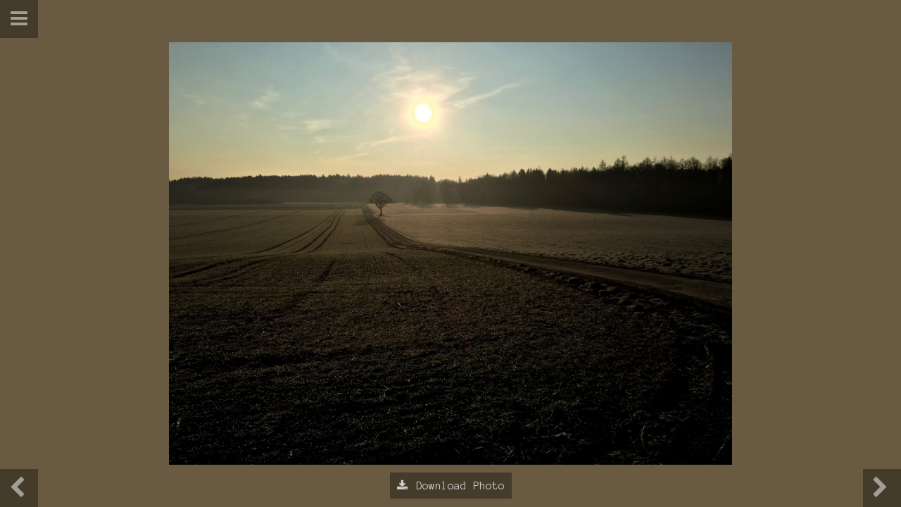

--- FILE ---
content_type: text/html; charset=UTF-8
request_url: https://blog.svenhoehn.net/2016/leeres-feld-im-winter-am-morgen/
body_size: 3847
content:
<!DOCTYPE html>
<head>
	<meta charset="UTF-8" />
	<meta name="viewport" content="initial-scale=1.0, maximum-scale=1, user-scalable=no" />
	
	<title>leeres Feld im Winter am Morgen | Svens FotoblogSvens Fotoblog</title>
	
	<link rel="profile" href="https://gmpg.org/xfn/11" />
	<link rel="stylesheet" type="text/css" media="all" href="https://blog.svenhoehn.net/wp-content/themes/photobook_2016/style.css" />
	<link rel="pingback" href="https://blog.svenhoehn.net/xmlrpc.php" />
	
	<meta name='robots' content='max-image-preview:large' />
	<style>img:is([sizes="auto" i], [sizes^="auto," i]) { contain-intrinsic-size: 3000px 1500px }</style>
	<link rel='stylesheet' id='wp-block-library-css' href='https://blog.svenhoehn.net/wp-includes/css/dist/block-library/style.min.css?ver=6.8.3' type='text/css' media='all' />
<style id='classic-theme-styles-inline-css' type='text/css'>
/*! This file is auto-generated */
.wp-block-button__link{color:#fff;background-color:#32373c;border-radius:9999px;box-shadow:none;text-decoration:none;padding:calc(.667em + 2px) calc(1.333em + 2px);font-size:1.125em}.wp-block-file__button{background:#32373c;color:#fff;text-decoration:none}
</style>
<style id='global-styles-inline-css' type='text/css'>
:root{--wp--preset--aspect-ratio--square: 1;--wp--preset--aspect-ratio--4-3: 4/3;--wp--preset--aspect-ratio--3-4: 3/4;--wp--preset--aspect-ratio--3-2: 3/2;--wp--preset--aspect-ratio--2-3: 2/3;--wp--preset--aspect-ratio--16-9: 16/9;--wp--preset--aspect-ratio--9-16: 9/16;--wp--preset--color--black: #000000;--wp--preset--color--cyan-bluish-gray: #abb8c3;--wp--preset--color--white: #ffffff;--wp--preset--color--pale-pink: #f78da7;--wp--preset--color--vivid-red: #cf2e2e;--wp--preset--color--luminous-vivid-orange: #ff6900;--wp--preset--color--luminous-vivid-amber: #fcb900;--wp--preset--color--light-green-cyan: #7bdcb5;--wp--preset--color--vivid-green-cyan: #00d084;--wp--preset--color--pale-cyan-blue: #8ed1fc;--wp--preset--color--vivid-cyan-blue: #0693e3;--wp--preset--color--vivid-purple: #9b51e0;--wp--preset--gradient--vivid-cyan-blue-to-vivid-purple: linear-gradient(135deg,rgba(6,147,227,1) 0%,rgb(155,81,224) 100%);--wp--preset--gradient--light-green-cyan-to-vivid-green-cyan: linear-gradient(135deg,rgb(122,220,180) 0%,rgb(0,208,130) 100%);--wp--preset--gradient--luminous-vivid-amber-to-luminous-vivid-orange: linear-gradient(135deg,rgba(252,185,0,1) 0%,rgba(255,105,0,1) 100%);--wp--preset--gradient--luminous-vivid-orange-to-vivid-red: linear-gradient(135deg,rgba(255,105,0,1) 0%,rgb(207,46,46) 100%);--wp--preset--gradient--very-light-gray-to-cyan-bluish-gray: linear-gradient(135deg,rgb(238,238,238) 0%,rgb(169,184,195) 100%);--wp--preset--gradient--cool-to-warm-spectrum: linear-gradient(135deg,rgb(74,234,220) 0%,rgb(151,120,209) 20%,rgb(207,42,186) 40%,rgb(238,44,130) 60%,rgb(251,105,98) 80%,rgb(254,248,76) 100%);--wp--preset--gradient--blush-light-purple: linear-gradient(135deg,rgb(255,206,236) 0%,rgb(152,150,240) 100%);--wp--preset--gradient--blush-bordeaux: linear-gradient(135deg,rgb(254,205,165) 0%,rgb(254,45,45) 50%,rgb(107,0,62) 100%);--wp--preset--gradient--luminous-dusk: linear-gradient(135deg,rgb(255,203,112) 0%,rgb(199,81,192) 50%,rgb(65,88,208) 100%);--wp--preset--gradient--pale-ocean: linear-gradient(135deg,rgb(255,245,203) 0%,rgb(182,227,212) 50%,rgb(51,167,181) 100%);--wp--preset--gradient--electric-grass: linear-gradient(135deg,rgb(202,248,128) 0%,rgb(113,206,126) 100%);--wp--preset--gradient--midnight: linear-gradient(135deg,rgb(2,3,129) 0%,rgb(40,116,252) 100%);--wp--preset--font-size--small: 13px;--wp--preset--font-size--medium: 20px;--wp--preset--font-size--large: 36px;--wp--preset--font-size--x-large: 42px;--wp--preset--spacing--20: 0.44rem;--wp--preset--spacing--30: 0.67rem;--wp--preset--spacing--40: 1rem;--wp--preset--spacing--50: 1.5rem;--wp--preset--spacing--60: 2.25rem;--wp--preset--spacing--70: 3.38rem;--wp--preset--spacing--80: 5.06rem;--wp--preset--shadow--natural: 6px 6px 9px rgba(0, 0, 0, 0.2);--wp--preset--shadow--deep: 12px 12px 50px rgba(0, 0, 0, 0.4);--wp--preset--shadow--sharp: 6px 6px 0px rgba(0, 0, 0, 0.2);--wp--preset--shadow--outlined: 6px 6px 0px -3px rgba(255, 255, 255, 1), 6px 6px rgba(0, 0, 0, 1);--wp--preset--shadow--crisp: 6px 6px 0px rgba(0, 0, 0, 1);}:where(.is-layout-flex){gap: 0.5em;}:where(.is-layout-grid){gap: 0.5em;}body .is-layout-flex{display: flex;}.is-layout-flex{flex-wrap: wrap;align-items: center;}.is-layout-flex > :is(*, div){margin: 0;}body .is-layout-grid{display: grid;}.is-layout-grid > :is(*, div){margin: 0;}:where(.wp-block-columns.is-layout-flex){gap: 2em;}:where(.wp-block-columns.is-layout-grid){gap: 2em;}:where(.wp-block-post-template.is-layout-flex){gap: 1.25em;}:where(.wp-block-post-template.is-layout-grid){gap: 1.25em;}.has-black-color{color: var(--wp--preset--color--black) !important;}.has-cyan-bluish-gray-color{color: var(--wp--preset--color--cyan-bluish-gray) !important;}.has-white-color{color: var(--wp--preset--color--white) !important;}.has-pale-pink-color{color: var(--wp--preset--color--pale-pink) !important;}.has-vivid-red-color{color: var(--wp--preset--color--vivid-red) !important;}.has-luminous-vivid-orange-color{color: var(--wp--preset--color--luminous-vivid-orange) !important;}.has-luminous-vivid-amber-color{color: var(--wp--preset--color--luminous-vivid-amber) !important;}.has-light-green-cyan-color{color: var(--wp--preset--color--light-green-cyan) !important;}.has-vivid-green-cyan-color{color: var(--wp--preset--color--vivid-green-cyan) !important;}.has-pale-cyan-blue-color{color: var(--wp--preset--color--pale-cyan-blue) !important;}.has-vivid-cyan-blue-color{color: var(--wp--preset--color--vivid-cyan-blue) !important;}.has-vivid-purple-color{color: var(--wp--preset--color--vivid-purple) !important;}.has-black-background-color{background-color: var(--wp--preset--color--black) !important;}.has-cyan-bluish-gray-background-color{background-color: var(--wp--preset--color--cyan-bluish-gray) !important;}.has-white-background-color{background-color: var(--wp--preset--color--white) !important;}.has-pale-pink-background-color{background-color: var(--wp--preset--color--pale-pink) !important;}.has-vivid-red-background-color{background-color: var(--wp--preset--color--vivid-red) !important;}.has-luminous-vivid-orange-background-color{background-color: var(--wp--preset--color--luminous-vivid-orange) !important;}.has-luminous-vivid-amber-background-color{background-color: var(--wp--preset--color--luminous-vivid-amber) !important;}.has-light-green-cyan-background-color{background-color: var(--wp--preset--color--light-green-cyan) !important;}.has-vivid-green-cyan-background-color{background-color: var(--wp--preset--color--vivid-green-cyan) !important;}.has-pale-cyan-blue-background-color{background-color: var(--wp--preset--color--pale-cyan-blue) !important;}.has-vivid-cyan-blue-background-color{background-color: var(--wp--preset--color--vivid-cyan-blue) !important;}.has-vivid-purple-background-color{background-color: var(--wp--preset--color--vivid-purple) !important;}.has-black-border-color{border-color: var(--wp--preset--color--black) !important;}.has-cyan-bluish-gray-border-color{border-color: var(--wp--preset--color--cyan-bluish-gray) !important;}.has-white-border-color{border-color: var(--wp--preset--color--white) !important;}.has-pale-pink-border-color{border-color: var(--wp--preset--color--pale-pink) !important;}.has-vivid-red-border-color{border-color: var(--wp--preset--color--vivid-red) !important;}.has-luminous-vivid-orange-border-color{border-color: var(--wp--preset--color--luminous-vivid-orange) !important;}.has-luminous-vivid-amber-border-color{border-color: var(--wp--preset--color--luminous-vivid-amber) !important;}.has-light-green-cyan-border-color{border-color: var(--wp--preset--color--light-green-cyan) !important;}.has-vivid-green-cyan-border-color{border-color: var(--wp--preset--color--vivid-green-cyan) !important;}.has-pale-cyan-blue-border-color{border-color: var(--wp--preset--color--pale-cyan-blue) !important;}.has-vivid-cyan-blue-border-color{border-color: var(--wp--preset--color--vivid-cyan-blue) !important;}.has-vivid-purple-border-color{border-color: var(--wp--preset--color--vivid-purple) !important;}.has-vivid-cyan-blue-to-vivid-purple-gradient-background{background: var(--wp--preset--gradient--vivid-cyan-blue-to-vivid-purple) !important;}.has-light-green-cyan-to-vivid-green-cyan-gradient-background{background: var(--wp--preset--gradient--light-green-cyan-to-vivid-green-cyan) !important;}.has-luminous-vivid-amber-to-luminous-vivid-orange-gradient-background{background: var(--wp--preset--gradient--luminous-vivid-amber-to-luminous-vivid-orange) !important;}.has-luminous-vivid-orange-to-vivid-red-gradient-background{background: var(--wp--preset--gradient--luminous-vivid-orange-to-vivid-red) !important;}.has-very-light-gray-to-cyan-bluish-gray-gradient-background{background: var(--wp--preset--gradient--very-light-gray-to-cyan-bluish-gray) !important;}.has-cool-to-warm-spectrum-gradient-background{background: var(--wp--preset--gradient--cool-to-warm-spectrum) !important;}.has-blush-light-purple-gradient-background{background: var(--wp--preset--gradient--blush-light-purple) !important;}.has-blush-bordeaux-gradient-background{background: var(--wp--preset--gradient--blush-bordeaux) !important;}.has-luminous-dusk-gradient-background{background: var(--wp--preset--gradient--luminous-dusk) !important;}.has-pale-ocean-gradient-background{background: var(--wp--preset--gradient--pale-ocean) !important;}.has-electric-grass-gradient-background{background: var(--wp--preset--gradient--electric-grass) !important;}.has-midnight-gradient-background{background: var(--wp--preset--gradient--midnight) !important;}.has-small-font-size{font-size: var(--wp--preset--font-size--small) !important;}.has-medium-font-size{font-size: var(--wp--preset--font-size--medium) !important;}.has-large-font-size{font-size: var(--wp--preset--font-size--large) !important;}.has-x-large-font-size{font-size: var(--wp--preset--font-size--x-large) !important;}
:where(.wp-block-post-template.is-layout-flex){gap: 1.25em;}:where(.wp-block-post-template.is-layout-grid){gap: 1.25em;}
:where(.wp-block-columns.is-layout-flex){gap: 2em;}:where(.wp-block-columns.is-layout-grid){gap: 2em;}
:root :where(.wp-block-pullquote){font-size: 1.5em;line-height: 1.6;}
</style>
<script type="text/javascript" src="https://blog.svenhoehn.net/wp-includes/js/jquery/jquery.min.js?ver=3.7.1" id="jquery-core-js"></script>
<script type="text/javascript" src="https://blog.svenhoehn.net/wp-includes/js/jquery/jquery-migrate.min.js?ver=3.4.1" id="jquery-migrate-js"></script>
<link rel="https://api.w.org/" href="https://blog.svenhoehn.net/wp-json/" /><link rel="alternate" title="JSON" type="application/json" href="https://blog.svenhoehn.net/wp-json/wp/v2/posts/2060" /><link rel="EditURI" type="application/rsd+xml" title="RSD" href="https://blog.svenhoehn.net/xmlrpc.php?rsd" />
<link rel="canonical" href="https://blog.svenhoehn.net/2016/leeres-feld-im-winter-am-morgen/" />
<link rel='shortlink' href='https://blog.svenhoehn.net/?p=2060' />
<link rel="alternate" title="oEmbed (JSON)" type="application/json+oembed" href="https://blog.svenhoehn.net/wp-json/oembed/1.0/embed?url=https%3A%2F%2Fblog.svenhoehn.net%2F2016%2Fleeres-feld-im-winter-am-morgen%2F" />
<link rel="alternate" title="oEmbed (XML)" type="text/xml+oembed" href="https://blog.svenhoehn.net/wp-json/oembed/1.0/embed?url=https%3A%2F%2Fblog.svenhoehn.net%2F2016%2Fleeres-feld-im-winter-am-morgen%2F&#038;format=xml" />
		<style type="text/css" id="wp-custom-css">
			.copyright img {
	display: none;
	visibility: hidden;
}		</style>
		</head>

<body class="wp-singular post-template-default single single-post postid-2060 single-format-standard wp-theme-photobook_2016">
<div class="post vibColor">
			<div class="post-image">
		<img width="3862" height="2896" src="https://blog.svenhoehn.net/wp-content/uploads/2016/03/IMG_0163.jpg" class="attachment-original size-original wp-post-image" alt="leeres Feld im Winter am Morgen" decoding="async" fetchpriority="high" srcset="https://blog.svenhoehn.net/wp-content/uploads/2016/03/IMG_0163.jpg 3862w, https://blog.svenhoehn.net/wp-content/uploads/2016/03/IMG_0163-600x450.jpg 600w, https://blog.svenhoehn.net/wp-content/uploads/2016/03/IMG_0163-1200x900.jpg 1200w" sizes="(max-width: 3862px) 100vw, 3862px" />	</div>
	
	<div class="dl"><button class="za_download_button" onclick="za_create_zip('2060')">Download Photo </button></div>

	<a href="https://blog.svenhoehn.net/2016/coiromonte-im-marz/" rel="prev"><div class="nav-box previous"><i class="fa fa-chevron-left fa-2x"></i></div></a>	<a href="https://blog.svenhoehn.net/2016/krokus/" rel="next"><div class="nav-box next"><i class="fa fa-chevron-right fa-2x"></i></div></a>

	
</div>
	
<a href="#nav" class="nav-trigger nav-box"><div class="icon"></div></a>

<!-- Hidden Navi Menu -->
<div id="nav" class="nav vibColor">
	<div class="navigation-wrapper">
		<div class="half-block">
			<a href="/"><i class="fa fa-home fa-4x"></i></a>
			<h2>Archive</h2>
			<nav>
				<ul class="year">
						<li><a href='https://blog.svenhoehn.net/2025/'>2025</a></li>
	<li><a href='https://blog.svenhoehn.net/2024/'>2024</a></li>
	<li><a href='https://blog.svenhoehn.net/2023/'>2023</a></li>
	<li><a href='https://blog.svenhoehn.net/2022/'>2022</a></li>
	<li><a href='https://blog.svenhoehn.net/2021/'>2021</a></li>
	<li><a href='https://blog.svenhoehn.net/2020/'>2020</a></li>
	<li><a href='https://blog.svenhoehn.net/2019/'>2019</a></li>
	<li><a href='https://blog.svenhoehn.net/2018/'>2018</a></li>
	<li><a href='https://blog.svenhoehn.net/2017/'>2017</a></li>
	<li><a href='https://blog.svenhoehn.net/2016/'>2016</a></li>
	<li><a href='https://blog.svenhoehn.net/2015/'>2015</a></li>
	<li><a href='https://blog.svenhoehn.net/2014/'>2014</a></li>
	<li><a href='https://blog.svenhoehn.net/2013/'>2013</a></li>
	<li><a href='https://blog.svenhoehn.net/2012/'>2012</a></li>
	<li><a href='https://blog.svenhoehn.net/2011/'>2011</a></li>
	<li><a href='https://blog.svenhoehn.net/2010/'>2010</a></li>
	<li><a href='https://blog.svenhoehn.net/2009/'>2009</a></li>
	<li><a href='https://blog.svenhoehn.net/2008/'>2008</a></li>
	<li><a href='https://blog.svenhoehn.net/2007/'>2007</a></li>
				</ul>
			</nav>
			
			<div class="copyright">			
				<p>&copy; 2007 - 2026 <a href="mailto:blog@svenhoehn.net">Sven Hoehn</a><br />
					Made with &hearts; in Mirapuri<br />
					Powered by <a href="http://www.wordpress.org" target="_blank">Wordpress</a></p>
				<p><a rel="license" href="http://creativecommons.org/licenses/by/4.0/" target="_blank">
					<img alt="Creative Commons License" style="border-width:0; margin-bottom:5px;" src="https://i.creativecommons.org/l/by/4.0/88x31.png" /></a><br />
					This <span xmlns:dct="http://purl.org/dc/terms/" href="http://purl.org/dc/dcmitype/StillImage" rel="dct:type">work</span> by <a xmlns:cc="http://creativecommons.org/ns#" href="http://svenhoehn.net" property="cc:attributionName" rel="cc:attributionURL">Sven Hoehn</a> is licensed under a <a rel="license" href="http://creativecommons.org/licenses/by/4.0/">Creative Commons Attribution 4.0 International License</a>.
			</div>
		</div>
	</div>
</div>

<script src="https://blog.svenhoehn.net/wp-content/themes/photobook_2016/min/scripts-min.js"></script>
<script type="speculationrules">
{"prefetch":[{"source":"document","where":{"and":[{"href_matches":"\/*"},{"not":{"href_matches":["\/wp-*.php","\/wp-admin\/*","\/wp-content\/uploads\/*","\/wp-content\/*","\/wp-content\/plugins\/*","\/wp-content\/themes\/photobook_2016\/*","\/*\\?(.+)"]}},{"not":{"selector_matches":"a[rel~=\"nofollow\"]"}},{"not":{"selector_matches":".no-prefetch, .no-prefetch a"}}]},"eagerness":"conservative"}]}
</script>
<script type="text/javascript" id="za-general-js-extra">
/* <![CDATA[ */
var za_ajax = {"ajax_url":"https:\/\/blog.svenhoehn.net\/wp-admin\/admin-ajax.php"};
/* ]]> */
</script>
<script type="text/javascript" src="https://blog.svenhoehn.net/wp-content/plugins/zip-attachments/js/general.js?ver=1.0.2" id="za-general-js"></script>
<script defer src="https://static.cloudflareinsights.com/beacon.min.js/vcd15cbe7772f49c399c6a5babf22c1241717689176015" integrity="sha512-ZpsOmlRQV6y907TI0dKBHq9Md29nnaEIPlkf84rnaERnq6zvWvPUqr2ft8M1aS28oN72PdrCzSjY4U6VaAw1EQ==" data-cf-beacon='{"version":"2024.11.0","token":"e555546a23954c45b01e8a27eab0f5c8","r":1,"server_timing":{"name":{"cfCacheStatus":true,"cfEdge":true,"cfExtPri":true,"cfL4":true,"cfOrigin":true,"cfSpeedBrain":true},"location_startswith":null}}' crossorigin="anonymous"></script>
</body>
</html>

--- FILE ---
content_type: text/css
request_url: https://blog.svenhoehn.net/wp-content/themes/photobook_2016/style.css
body_size: 1601
content:
/*! normalize.css v2.0.1 | MIT License | git.io/normalize */@import url(https://fonts.googleapis.com/css?family=Anonymous+Pro:400);@import url(https://maxcdn.bootstrapcdn.com/font-awesome/4.5.0/css/font-awesome.min.css);article,aside,details,figcaption,figure,footer,header,hgroup,nav,section,summary{display:block}audio,canvas,video{display:inline-block}audio:not([controls]){display:none;height:0}[hidden]{display:none}html{font-family:sans-serif;-webkit-text-size-adjust:100%;-ms-text-size-adjust:100%}body{margin:0}a:focus{outline:thin dotted}a:active,a:hover{outline:0}h1{font-size:2em}abbr[title]{border-bottom:1px dotted}b,strong{font-weight:bold}dfn{font-style:italic}mark{background:#ff0;color:#000}code,kbd,pre,samp{font-family:monospace, serif;font-size:1em}pre{white-space:pre;white-space:pre-wrap;word-wrap:break-word}q{quotes:"\201C" "\201D" "\2018" "\2019"}small{font-size:80%}sub,sup{font-size:75%;line-height:0;position:relative;vertical-align:baseline}sup{top:-0.5em}sub{bottom:-0.25em}img{border:0}svg:not(:root){overflow:hidden}figure{margin:0}fieldset{border:1px solid #c0c0c0;margin:0 2px;padding:0.35em 0.625em 0.75em}legend{border:0;padding:0}button,input,select,textarea{font-family:inherit;font-size:100%;margin:0}button,input{line-height:normal}button,html input[type="button"],input[type="reset"],input[type="submit"]{-webkit-appearance:button;cursor:pointer}button[disabled],input[disabled]{cursor:default}input[type="checkbox"],input[type="radio"]{-moz-box-sizing:border-box;box-sizing:border-box;padding:0}input[type="search"]{-webkit-appearance:textfield;-moz-box-sizing:content-box;box-sizing:content-box}input[type="search"]::-webkit-search-cancel-button,input[type="search"]::-webkit-search-decoration{-webkit-appearance:none}button::-moz-focus-inner,input::-moz-focus-inner{border:0;padding:0}textarea{overflow:auto;vertical-align:top}table{border-collapse:collapse;border-spacing:0}*{-moz-box-sizing:border-box;box-sizing:border-box}html,body{min-height:100vh;font-family:'Anonymous Pro', Courier, sans-serif;color:white;background-color:#7d7d7d;font-size:16px;line-height:1;position:relative}a{color:inherit;text-decoration:none}a:hover{text-decoration:underline}.post-image{width:100vw;height:100vh;display:-webkit-box;display:-webkit-flex;display:-moz-box;display:-ms-flexbox;display:flex;padding:3.75em 1em}.post-image img{height:auto;max-height:100%;width:auto;max-width:100%;margin:auto}.post{position:relative;z-index:2;min-height:100vh;-webkit-transform:translateZ(0);transform:translateZ(0);-webkit-backface-visibility:hidden;backface-visibility:hidden;-webkit-transition:-webkit-transform 0.7s;transition:-webkit-transform 0.7s;transition:transform 0.7s;transition:transform 0.7s, -webkit-transform 0.7s;-webkit-transition-timing-function:cubic-bezier(0.91, 0.01, 0.6, 0.99);transition-timing-function:cubic-bezier(0.91, 0.01, 0.6, 0.99)}div.archive{padding:3.5em 5.5em}div.archive .thumb{margin:5px;width:45%;max-width:250px;height:45%;max-height:250px;display:block;float:left}div.archive .thumb img{width:100%;height:auto}.navigation-is-open .post{-webkit-transform:translateX(100%);transform:translateX(100%)}.nav-box{display:-webkit-box;display:-webkit-flex;display:-moz-box;display:-ms-flexbox;display:flex;z-index:3;position:absolute;height:54px;width:54px;color:rgba(255,255,255,0.5);background-color:rgba(0,0,0,0.35);overflow:hidden;cursor:pointer;-webkit-transition:color .2s;transition:color .2s}.nav-box:hover{text-decoration:none;font-style:normal;color:#fff;-webkit-transition:color .3s;transition:color .3s}.nav-trigger{top:0;left:0;position:fixed;-webkit-transition:-webkit-transform 0.5s;transition:-webkit-transform 0.5s;transition:transform 0.5s;transition:transform 0.5s, -webkit-transform 0.5s}.icon{margin:auto}.icon:before{font-family:FontAwesome;font-size:1.75em;content:"\f0c9"}.previous,.next{margin:auto;position:absolute;bottom:0}.previous i,.next i{margin:auto;position:relative}.previous{left:0}.previous i{left:-3px}.next{right:0}.next i{right:3px}.nav-trigger .nav-icon{position:absolute;left:50%;top:50%;bottom:auto;right:auto;-webkit-transform:translateX(-50%) translateY(-50%);transform:translateX(-50%) translateY(-50%);width:22px;height:2px;background-color:#FFF}.nav-trigger .nav-icon::before,.nav-trigger .nav-icon:after{content:'';position:absolute;top:0;right:0;width:100%;height:100%;background-color:#FFF;-webkit-transform:translateZ(0);transform:translateZ(0);-webkit-backface-visibility:hidden;backface-visibility:hidden;-webkit-transition:width 0.5s, top 0.3s, -webkit-transform 0.5s;transition:width 0.5s, top 0.3s, -webkit-transform 0.5s;transition:transform 0.5s, width 0.5s, top 0.3s;transition:transform 0.5s, width 0.5s, top 0.3s, -webkit-transform 0.5s}.nav-trigger .nav-icon::before{-webkit-transform-origin:right top;transform-origin:right top;-webkit-transform:translateY(-6px);transform:translateY(-6px)}.nav-trigger .nav-icon::after{-webkit-transform-origin:right bottom;transform-origin:right bottom;-webkit-transform:translateY(6px);transform:translateY(6px)}.no-touch .nav-trigger:hover .nav-icon::after{top:2px}.no-touch .nav-trigger:hover .nav-icon::before{top:-2px}.navigation-is-open .nav-trigger{-webkit-transform:rotate(180deg);transform:rotate(180deg)}.navigation-is-open .nav-trigger .icon:before{content:"\f00d"}.no-touch .navigation-is-open .nav-trigger:hover .nav-icon::after,.no-touch .navigation-is-open .nav-trigger:hover .nav-icon::before{top:0}.nav{position:fixed;z-index:1;top:0;left:0;height:100%;width:100%;background-color:#777;visibility:hidden;-webkit-transition:visibility 0s 0.7s;transition:visibility 0s 0.7s}.nav .navigation-wrapper{height:100%;overflow-y:auto;-webkit-overflow-scrolling:touch;padding:0;-webkit-transform:translateZ(0);transform:translateZ(0);-webkit-backface-visibility:hidden;backface-visibility:hidden;-webkit-transform:translateX(-50%);transform:translateX(-50%);-webkit-transition:-webkit-transform 0.7s;transition:-webkit-transform 0.7s;transition:transform 0.7s;transition:transform 0.7s, -webkit-transform 0.7s;-webkit-transition-timing-function:cubic-bezier(0.86, 0.01, 0.77, 0.78);transition-timing-function:cubic-bezier(0.86, 0.01, 0.77, 0.78)}.navigation-is-open .nav{visibility:visible;-webkit-transition:visibility 0s 0s;transition:visibility 0s 0s}.navigation-is-open .nav .navigation-wrapper{-webkit-transform:translateX(0);transform:translateX(0);-webkit-transition:-webkit-transform 0.5s;transition:-webkit-transform 0.5s;transition:transform 0.5s;transition:transform 0.5s, -webkit-transform 0.5s;-webkit-transition-timing-function:cubic-bezier(0.82, 0.01, 0.77, 0.78);transition-timing-function:cubic-bezier(0.82, 0.01, 0.77, 0.78)}.half-block{width:100%;padding:20px 80px}.half-block i{position:relative;left:-10px;-webkit-transition:opacity .2s;transition:opacity .2s}.half-block i:hover{opacity:.75;-webkit-transition:opacity .3s;transition:opacity .3s}.half-block h2{font-size:1.75em;margin-top:.5em;margin-bottom:0}.half-block .year{list-style:none;font-size:1.25em;padding:0}.half-block .year li{margin:0 1em .5em 0}.no-js div.post{overflow:visible}.no-js .nav{visibility:visible}.no-js .nav .navigation-wrapper{height:auto;overflow:visible;padding:100px 5%;-webkit-transform:translateX(0);transform:translateX(0)}.copyright{margin-top:2.5em}.copyright p{font-size:.75em;line-height:1.15em;margin:0 0 1.75em 0}.dl{position:absolute;bottom:.75em;display:-webkit-box;display:-webkit-flex;display:-moz-box;display:-ms-flexbox;display:flex;width:100%}.dl button{margin:auto;border:none;padding:10px;background-color:rgba(0,0,0,0.35);color:rgba(255,255,255,0.75);-webkit-transition:background .2s;transition:background .2s}.dl button:hover{background-color:rgba(0,0,0,0.85);-webkit-transition:background .3s;transition:background .3s}.dl button:before{font-family:FontAwesome;content:"\f019";margin-right:.75em}canvas{display:none;visibility:hidden;height:0;width:0}@media only screen and (min-width: 786px){.nav{width:25%}.nav .half-block{width:100%}.navigation-is-open .post{-webkit-transform:translateX(25%);transform:translateX(25%)}}


--- FILE ---
content_type: application/javascript
request_url: https://blog.svenhoehn.net/wp-content/themes/photobook_2016/min/scripts-min.js
body_size: 3583
content:
!function t(i,r,o){function n(s,h){if(!r[s]){if(!i[s]){var a="function"==typeof require&&require;if(!h&&a)return a(s,!0);if(e)return e(s,!0);throw a=Error("Cannot find module '"+s+"'"),a.code="MODULE_NOT_FOUND",a}a=r[s]={exports:{}},i[s][0].call(a.exports,function(t){var r=i[s][1][t];return n(r?r:t)},a,a.exports,t,i,r,o)}return r[s].exports}for(var e="function"==typeof require&&require,s=0;s<o.length;s++)n(o[s]);return n}({1:[function(t,i,r){if(!o)var o={map:function(t,i){var r={};return i?t.map(function(t,o){return r.index=o,i.call(r,t)}):t.slice()},naturalOrder:function(t,i){return i>t?-1:t>i?1:0},sum:function(t,i){var r={};return t.reduce(i?function(t,o,n){return r.index=n,t+i.call(r,o)}:function(t,i){return t+i},0)},max:function(t,i){return Math.max.apply(null,i?o.map(t,i):t)}};t=function(){function t(t,i,r){return(t<<2*a)+(i<<a)+r}function i(t){function i(){r.sort(t),o=!0}var r=[],o=!1;return{push:function(t){r.push(t),o=!1},peek:function(t){return o||i(),void 0===t&&(t=r.length-1),r[t]},pop:function(){return o||i(),r.pop()},size:function(){return r.length},map:function(t){return r.map(t)},debug:function(){return o||i(),r}}}function r(t,i,r,o,n,e,s){this.r1=t,this.r2=i,this.g1=r,this.g2=o,this.b1=n,this.b2=e,this.histo=s}function n(){this.vboxes=new i(function(t,i){return o.naturalOrder(t.vbox.count()*t.vbox.volume(),i.vbox.count()*i.vbox.volume())})}function e(i){var r=Array(1<<3*a),o,n,e,s;return i.forEach(function(i){n=i[0]>>u,e=i[1]>>u,s=i[2]>>u,o=t(n,e,s),r[o]=(r[o]||0)+1}),r}function s(t,i){var o=1e6,n=0,e=1e6,s=0,h=1e6,a=0,c,p,f;return t.forEach(function(t){c=t[0]>>u,p=t[1]>>u,f=t[2]>>u,o>c?o=c:c>n&&(n=c),e>p?e=p:p>s&&(s=p),h>f?h=f:f>a&&(a=f)}),new r(o,n,e,s,h,a,i)}function h(i,r){function n(t){var i=t+"1";t+="2";var o,n,e,s;for(n=0,p=r[i];p<=r[t];p++)if(u[p]>a/2){for(e=r.copy(),s=r.copy(),o=p-r[i],n=r[t]-p,o=n>=o?Math.min(r[t]-1,~~(p+n/2)):Math.max(r[i],~~(p-1-o/2));!u[o];)o++;for(n=c[o];!n&&u[o-1];)n=c[--o];return e[t]=o,s[i]=e[t]+1,[e,s]}}if(r.count()){var e=r.r2-r.r1+1,s=r.g2-r.g1+1,h=o.max([e,s,r.b2-r.b1+1]);if(1==r.count())return[r.copy()];var a=0,u=[],c=[],p,f,l,g,v;if(h==e)for(p=r.r1;p<=r.r2;p++){for(g=0,f=r.g1;f<=r.g2;f++)for(l=r.b1;l<=r.b2;l++)v=t(p,f,l),g+=i[v]||0;a+=g,u[p]=a}else if(h==s)for(p=r.g1;p<=r.g2;p++){for(g=0,f=r.r1;f<=r.r2;f++)for(l=r.b1;l<=r.b2;l++)v=t(f,p,l),g+=i[v]||0;a+=g,u[p]=a}else for(p=r.b1;p<=r.b2;p++){for(g=0,f=r.r1;f<=r.r2;f++)for(l=r.g1;l<=r.g2;l++)v=t(f,l,p),g+=i[v]||0;a+=g,u[p]=a}return u.forEach(function(t,i){c[i]=a-t}),n(h==e?"r":h==s?"g":"b")}}var a=5,u=8-a;return r.prototype={volume:function(t){return(!this._volume||t)&&(this._volume=(this.r2-this.r1+1)*(this.g2-this.g1+1)*(this.b2-this.b1+1)),this._volume},count:function(i){var r=this.histo;if(!this._count_set||i){i=0;var o,n,e;for(o=this.r1;o<=this.r2;o++)for(n=this.g1;n<=this.g2;n++)for(e=this.b1;e<=this.b2;e++)index=t(o,n,e),i+=r[index]||0;this._count=i,this._count_set=!0}return this._count},copy:function(){return new r(this.r1,this.r2,this.g1,this.g2,this.b1,this.b2,this.histo)},avg:function(i){var r=this.histo;if(!this._avg||i){i=0;var o=1<<8-a,n=0,e=0,s=0,h,u,c,p;for(u=this.r1;u<=this.r2;u++)for(c=this.g1;c<=this.g2;c++)for(p=this.b1;p<=this.b2;p++)h=t(u,c,p),h=r[h]||0,i+=h,n+=h*(u+.5)*o,e+=h*(c+.5)*o,s+=h*(p+.5)*o;this._avg=i?[~~(n/i),~~(e/i),~~(s/i)]:[~~(o*(this.r1+this.r2+1)/2),~~(o*(this.g1+this.g2+1)/2),~~(o*(this.b1+this.b2+1)/2)]}return this._avg},contains:function(t){var i=t[0]>>u;return gval=t[1]>>u,bval=t[2]>>u,i>=this.r1&&i<=this.r2&&gval>=this.g1&&gval<=this.g2&&bval>=this.b1&&bval<=this.b2}},n.prototype={push:function(t){this.vboxes.push({vbox:t,color:t.avg()})},palette:function(){return this.vboxes.map(function(t){return t.color})},size:function(){return this.vboxes.size()},map:function(t){for(var i=this.vboxes,r=0;r<i.size();r++)if(i.peek(r).vbox.contains(t))return i.peek(r).color;return this.nearest(t)},nearest:function(t){for(var i=this.vboxes,r,o,n,e=0;e<i.size();e++)o=Math.sqrt(Math.pow(t[0]-i.peek(e).color[0],2)+Math.pow(t[1]-i.peek(e).color[1],2)+Math.pow(t[2]-i.peek(e).color[2],2)),(r>o||void 0===r)&&(r=o,n=i.peek(e).color);return n},forcebw:function(){var t=this.vboxes;t.sort(function(t,i){return o.naturalOrder(o.sum(t.color),o.sum(i.color))});var i=t[0].color;5>i[0]&&5>i[1]&&5>i[2]&&(t[0].color=[0,0,0]);var i=t.length-1,r=t[i].color;251<r[0]&&251<r[1]&&251<r[2]&&(t[i].color=[255,255,255])}},{quantize:function(t,r){function a(t,i){for(var r=1,o=0,n;1e3>o;)if(n=t.pop(),n.count()){var e=h(u,n);if(n=e[0],e=e[1],!n)break;if(t.push(n),e&&(t.push(e),r++),r>=i)break;if(1e3<o++)break}else t.push(n),o++}if(!t.length||2>r||r>256)return!1;var u=e(t),c=0;u.forEach(function(){c++});var p=s(t,u),f=new i(function(t,i){return o.naturalOrder(t.count(),i.count())});for(f.push(p),a(f,.75*r),p=new i(function(t,i){return o.naturalOrder(t.count()*t.volume(),i.count()*i.volume())});f.size();)p.push(f.pop());for(a(p,r-p.size()),f=new n;p.size();)f.push(p.pop());return f}}}(),i.exports=t.quantize},{}],2:[function(t,i,r){(function(){var i,r,o,n=function(t,i){return function(){return t.apply(i,arguments)}},e=[].slice;window.Swatch=r=function(){function t(t,i){this.rgb=t,this.population=i}return t.prototype.hsl=void 0,t.prototype.rgb=void 0,t.prototype.population=1,t.yiq=0,t.prototype.getHsl=function(){return this.hsl?this.hsl:this.hsl=o.rgbToHsl(this.rgb[0],this.rgb[1],this.rgb[2])},t.prototype.getPopulation=function(){return this.population},t.prototype.getRgb=function(){return this.rgb},t.prototype.getHex=function(){return"#"+(16777216+(this.rgb[0]<<16)+(this.rgb[1]<<8)+this.rgb[2]).toString(16).slice(1,7)},t.prototype.getTitleTextColor=function(){return this._ensureTextColors(),200>this.yiq?"#fff":"#000"},t.prototype.getBodyTextColor=function(){return this._ensureTextColors(),150>this.yiq?"#fff":"#000"},t.prototype._ensureTextColors=function(){return this.yiq?void 0:this.yiq=(299*this.rgb[0]+587*this.rgb[1]+114*this.rgb[2])/1e3},t}(),window.Vibrant=o=function(){function o(t,o,e){this.swatches=n(this.swatches,this);var s,h,a,u,c,p,f,l;for("undefined"==typeof o&&(o=64),"undefined"==typeof e&&(e=5),c=new i(t),f=c.getImageData().data,p=c.getPixelCount(),t=[],u=0;p>u;)s=4*u,l=f[s+0],a=f[s+1],h=f[s+2],s=f[s+3],s>=125&&(l>250&&a>250&&h>250||t.push([l,a,h])),u+=e;this._swatches=this.quantize(t,o).vboxes.map(function(t){return function(t){return new r(t.color,t.vbox.count())}}(this)),this.maxPopulation=this.findMaxPopulation,this.generateVarationColors(),this.generateEmptySwatches(),c.removeCanvas()}return o.prototype.quantize=t("quantize"),o.prototype._swatches=[],o.prototype.TARGET_DARK_LUMA=.26,o.prototype.MAX_DARK_LUMA=.45,o.prototype.MIN_LIGHT_LUMA=.55,o.prototype.TARGET_LIGHT_LUMA=.74,o.prototype.MIN_NORMAL_LUMA=.3,o.prototype.TARGET_NORMAL_LUMA=.5,o.prototype.MAX_NORMAL_LUMA=.7,o.prototype.TARGET_MUTED_SATURATION=.3,o.prototype.MAX_MUTED_SATURATION=.4,o.prototype.TARGET_VIBRANT_SATURATION=1,o.prototype.MIN_VIBRANT_SATURATION=.35,o.prototype.WEIGHT_SATURATION=3,o.prototype.WEIGHT_LUMA=6,o.prototype.WEIGHT_POPULATION=1,o.prototype.VibrantSwatch=void 0,o.prototype.MutedSwatch=void 0,o.prototype.DarkVibrantSwatch=void 0,o.prototype.DarkMutedSwatch=void 0,o.prototype.LightVibrantSwatch=void 0,o.prototype.LightMutedSwatch=void 0,o.prototype.HighestPopulation=0,o.prototype.generateVarationColors=function(){return this.VibrantSwatch=this.findColorVariation(this.TARGET_NORMAL_LUMA,this.MIN_NORMAL_LUMA,this.MAX_NORMAL_LUMA,this.TARGET_VIBRANT_SATURATION,this.MIN_VIBRANT_SATURATION,1),this.LightVibrantSwatch=this.findColorVariation(this.TARGET_LIGHT_LUMA,this.MIN_LIGHT_LUMA,1,this.TARGET_VIBRANT_SATURATION,this.MIN_VIBRANT_SATURATION,1),this.DarkVibrantSwatch=this.findColorVariation(this.TARGET_DARK_LUMA,0,this.MAX_DARK_LUMA,this.TARGET_VIBRANT_SATURATION,this.MIN_VIBRANT_SATURATION,1),this.MutedSwatch=this.findColorVariation(this.TARGET_NORMAL_LUMA,this.MIN_NORMAL_LUMA,this.MAX_NORMAL_LUMA,this.TARGET_MUTED_SATURATION,0,this.MAX_MUTED_SATURATION),this.LightMutedSwatch=this.findColorVariation(this.TARGET_LIGHT_LUMA,this.MIN_LIGHT_LUMA,1,this.TARGET_MUTED_SATURATION,0,this.MAX_MUTED_SATURATION),this.DarkMutedSwatch=this.findColorVariation(this.TARGET_DARK_LUMA,0,this.MAX_DARK_LUMA,this.TARGET_MUTED_SATURATION,0,this.MAX_MUTED_SATURATION)},o.prototype.generateEmptySwatches=function(){var t;return void 0===this.VibrantSwatch&&void 0!==this.DarkVibrantSwatch&&(t=this.DarkVibrantSwatch.getHsl(),t[2]=this.TARGET_NORMAL_LUMA,this.VibrantSwatch=new r(o.hslToRgb(t[0],t[1],t[2]),0)),void 0===this.DarkVibrantSwatch&&void 0!==this.VibrantSwatch?(t=this.VibrantSwatch.getHsl(),t[2]=this.TARGET_DARK_LUMA,this.DarkVibrantSwatch=new r(o.hslToRgb(t[0],t[1],t[2]),0)):void 0},o.prototype.findMaxPopulation=function(){var t,i,r,o,n;for(r=0,o=this._swatches,t=0,i=o.length;i>t;t++)n=o[t],r=Math.max(r,n.getPopulation());return r},o.prototype.findColorVariation=function(t,i,r,o,n,e){var s,h,a,u,c,p,f,l;for(u=void 0,c=0,p=this._swatches,s=0,h=p.length;h>s;s++)l=p[s],f=l.getHsl()[1],a=l.getHsl()[2],f>=n&&e>=f&&a>=i&&r>=a&&!this.isAlreadySelected(l)&&(a=this.createComparisonValue(f,o,a,t,l.getPopulation(),this.HighestPopulation),void 0===u||a>c)&&(u=l,c=a);return u},o.prototype.createComparisonValue=function(t,i,r,o,n,e){return this.weightedMean(this.invertDiff(t,i),this.WEIGHT_SATURATION,this.invertDiff(r,o),this.WEIGHT_LUMA,n/e,this.WEIGHT_POPULATION)},o.prototype.invertDiff=function(t,i){return 1-Math.abs(t-i)},o.prototype.weightedMean=function(){var t,i,r,o,n,s;for(n=1<=arguments.length?e.call(arguments,0):[],t=r=i=0;t<n.length;)o=n[t],s=n[t+1],i+=o*s,r+=s,t+=2;return i/r},o.prototype.swatches=function(){return{Vibrant:this.VibrantSwatch,Muted:this.MutedSwatch,DarkVibrant:this.DarkVibrantSwatch,DarkMuted:this.DarkMutedSwatch,LightVibrant:this.LightVibrantSwatch,LightMuted:this.LightMuted}},o.prototype.isAlreadySelected=function(t){return this.VibrantSwatch===t||this.DarkVibrantSwatch===t||this.LightVibrantSwatch===t||this.MutedSwatch===t||this.DarkMutedSwatch===t||this.LightMutedSwatch===t},o.rgbToHsl=function(t,i,r){var o,n,e,s,h;if(t/=255,i/=255,r/=255,s=Math.max(t,i,r),h=Math.min(t,i,r),n=void 0,e=(s+h)/2,s===h)n=h=0;else{switch(o=s-h,h=e>.5?o/(2-s-h):o/(s+h),s){case t:n=(i-r)/o+(r>i?6:0);break;case i:n=(r-t)/o+2;break;case r:n=(t-i)/o+4}n/=6}return[n,h,e]},o.hslToRgb=function(t,i,r){var o,n,e;return o=n=e=void 0,o=function(t,i,r){return 0>r&&(r+=1),r>1&&(r-=1),1/6>r?t+6*(i-t)*r:.5>r?i:2/3>r?t+(i-t)*(2/3-r)*6:t},0===i?e=n=o=r:(i=.5>r?r*(1+i):r+i-r*i,r=2*r-i,e=o(r,i,t+1/3),n=o(r,i,t),o=o(r,i,t-1/3)),[255*e,255*n,255*o]},o}(),window.CanvasImage=i=function(){function t(t){this.canvas=document.createElement("canvas"),this.context=this.canvas.getContext("2d"),document.body.appendChild(this.canvas),this.width=this.canvas.width=t.width,this.height=this.canvas.height=t.height,this.context.drawImage(t,0,0,this.width,this.height)}return t.prototype.clear=function(){return this.context.clearRect(0,0,this.width,this.height)},t.prototype.update=function(t){return this.context.putImageData(t,0,0)},t.prototype.getPixelCount=function(){return this.width*this.height},t.prototype.getImageData=function(){return this.context.getImageData(0,0,this.width,this.height)},t.prototype.removeCanvas=function(){return this.canvas.parentNode.removeChild(this.canvas)},t}()}).call(this)},{quantize:1}]},{},[2]),function(){document.addEventListener("DOMContentLoaded",function(){for(vibColor=document.querySelectorAll(".vibColor > div"),results=[],i=0,len=vibColor.length;i<len;i++)post=vibColor[i],img=post.querySelector("img"),img.setAttribute("src",img.getAttribute("src")),results.push(img.addEventListener("load",function(t){vibrant=new Vibrant(this),post=t.target.parentElement,post.style.backgroundColor=vibrant.DarkMutedSwatch.getHex(),nav.style.backgroundColor=vibrant.MutedSwatch.getHex()}))})}.call(this),jQuery(document).ready(function($){var t=!1;$(".nav-trigger").on("click",function(i){i.preventDefault(),t||($(this).parents(".csstransitions").length>0&&(t=!0),$("body").toggleClass("navigation-is-open"),$(".navigation-wrapper").one("webkitTransitionEnd otransitionend oTransitionEnd msTransitionEnd transitionend",function(){t=!1}))})});